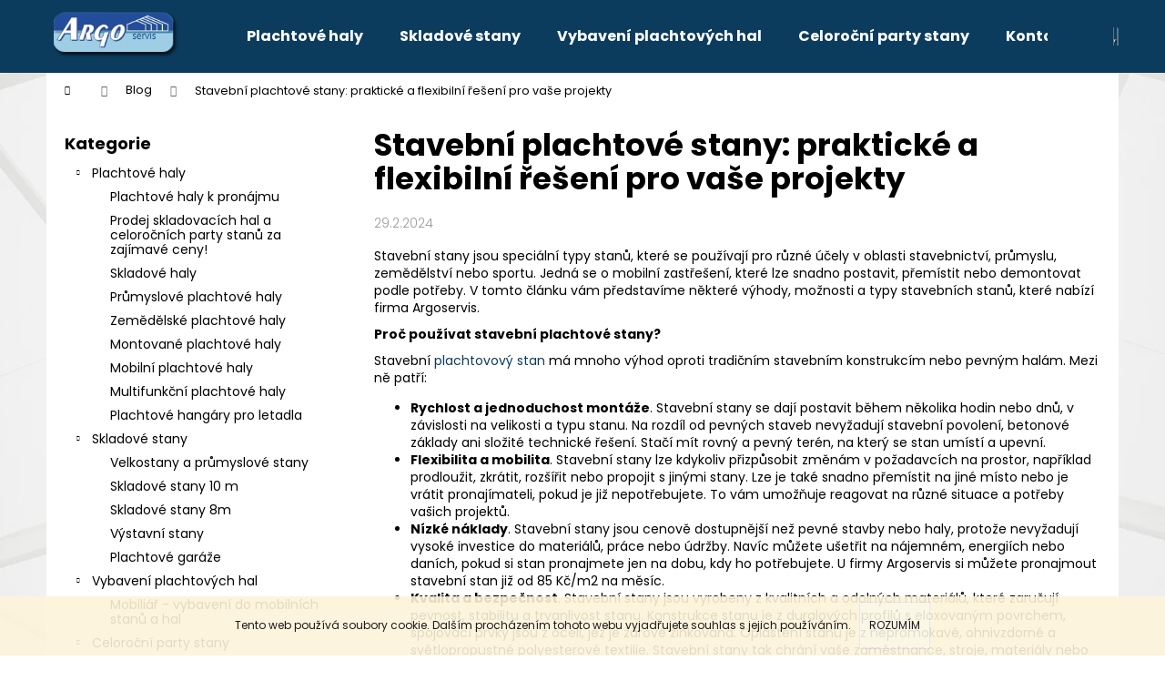

--- FILE ---
content_type: text/html; charset=utf-8
request_url: https://www.argoservis.cz/blog/stavebni-plachtove-stany--prakticke-a-flexibilni-reseni-pro-vase-projekty/
body_size: 16191
content:
<!doctype html><html lang="cs" dir="ltr" class="header-background-dark external-fonts-loaded"><head><meta charset="utf-8" /><meta name="viewport" content="width=device-width,initial-scale=1" /><title>Stavební plachtové stany - rychlá a levná výstavba</title><link rel="preconnect" href="https://cdn.myshoptet.com" /><link rel="dns-prefetch" href="https://cdn.myshoptet.com" /><link rel="preload" href="https://cdn.myshoptet.com/prj/dist/master/cms/libs/jquery/jquery-1.11.3.min.js" as="script" /><link href="https://cdn.myshoptet.com/prj/dist/master/cms/templates/frontend_templates/shared/css/font-face/poppins.css" rel="stylesheet"><link href="https://cdn.myshoptet.com/prj/dist/master/shop/dist/font-shoptet-12.css.d637f40c301981789c16.css" rel="stylesheet"><script>
dataLayer = [];
dataLayer.push({'shoptet' : {
    "pageId": 749,
    "pageType": "article",
    "currency": "CZK",
    "currencyInfo": {
        "decimalSeparator": ",",
        "exchangeRate": 1,
        "priceDecimalPlaces": 2,
        "symbol": "K\u010d",
        "symbolLeft": 0,
        "thousandSeparator": " "
    },
    "language": "cs",
    "projectId": 157889,
    "cartInfo": {
        "id": null,
        "freeShipping": false,
        "freeShippingFrom": null,
        "leftToFreeGift": {
            "formattedPrice": "0 K\u010d",
            "priceLeft": 0
        },
        "freeGift": false,
        "leftToFreeShipping": {
            "priceLeft": null,
            "dependOnRegion": null,
            "formattedPrice": null
        },
        "discountCoupon": [],
        "getNoBillingShippingPrice": {
            "withoutVat": 0,
            "vat": 0,
            "withVat": 0
        },
        "cartItems": [],
        "taxMode": "ORDINARY"
    },
    "cart": [],
    "customer": {
        "priceRatio": 1,
        "priceListId": 1,
        "groupId": null,
        "registered": false,
        "mainAccount": false
    }
}});
</script>

<!-- Google Tag Manager -->
<script>(function(w,d,s,l,i){w[l]=w[l]||[];w[l].push({'gtm.start':
new Date().getTime(),event:'gtm.js'});var f=d.getElementsByTagName(s)[0],
j=d.createElement(s),dl=l!='dataLayer'?'&l='+l:'';j.async=true;j.src=
'https://www.googletagmanager.com/gtm.js?id='+i+dl;f.parentNode.insertBefore(j,f);
})(window,document,'script','dataLayer','GTM-MW259FC');</script>
<!-- End Google Tag Manager -->

<meta property="og:type" content="article"><meta property="og:site_name" content="argoservis.cz"><meta property="og:url" content="https://www.argoservis.cz/blog/stavebni-plachtove-stany--prakticke-a-flexibilni-reseni-pro-vase-projekty/"><meta property="og:title" content="Stavební plachtové stany - rychlá a levná výstavba"><meta name="author" content="Argoservis.cz"><meta name="web_author" content="Shoptet.sk"><meta name="dcterms.rightsHolder" content="www.argoservis.cz"><meta name="robots" content="index,follow"><meta property="og:image" content="https://www.argoservis.cz/user/articles/images/stavenbi-plachtove-stany.jpg"><meta property="og:description" content="Argoservis je specialistou na stavební plachtové stany a haly, které vám zajistí ochranu a komfort pro vaše stavební projekty."><meta name="description" content="Argoservis je specialistou na stavební plachtové stany a haly, které vám zajistí ochranu a komfort pro vaše stavební projekty."><meta property="article:published_time" content="29.2.2024"><meta property="article:section" content="Stavební plachtové stany: praktické a flexibilní řešení pro vaše projekty"><style>:root {--color-primary: #0B3C5D;--color-primary-h: 204;--color-primary-s: 79%;--color-primary-l: 20%;--color-primary-hover: #0F507B;--color-primary-hover-h: 204;--color-primary-hover-s: 78%;--color-primary-hover-l: 27%;--color-secondary: #328CC1;--color-secondary-h: 202;--color-secondary-s: 59%;--color-secondary-l: 48%;--color-secondary-hover: #2C7AA9;--color-secondary-hover-h: 203;--color-secondary-hover-s: 59%;--color-secondary-hover-l: 42%;--color-tertiary: #F9EFC8;--color-tertiary-h: 48;--color-tertiary-s: 80%;--color-tertiary-l: 88%;--color-tertiary-hover: #F9EFC8;--color-tertiary-hover-h: 48;--color-tertiary-hover-s: 80%;--color-tertiary-hover-l: 88%;--color-header-background: #0B3C5D;--template-font: "Poppins";--template-headings-font: "Poppins";--header-background-url: url("[data-uri]");--cookies-notice-background: #1A1937;--cookies-notice-color: #F8FAFB;--cookies-notice-button-hover: #f5f5f5;--cookies-notice-link-hover: #27263f;--templates-update-management-preview-mode-content: "Náhled aktualizací šablony je aktivní pro váš prohlížeč."}</style>
    
    <link href="https://cdn.myshoptet.com/prj/dist/master/shop/dist/main-12.less.a712b24f4ee06168baf8.css" rel="stylesheet" />
        
    <script>var shoptet = shoptet || {};</script>
    <script src="https://cdn.myshoptet.com/prj/dist/master/shop/dist/main-3g-header.js.05f199e7fd2450312de2.js"></script>
<!-- User include --><!-- project html code header -->
<style>
.type-category .sidebar .box {margin-top: 30px;}
.navigation-in menu navigation {width: 800px;}
</style>
<meta name="google-site-verification" content="WJBxb9XhLZmhfsyCirdwjgB70Lw3BHIHcM8353f9jv8" />
<!-- /User include --><link rel="shortcut icon" href="/favicon.ico" type="image/x-icon" /><link rel="canonical" href="https://www.argoservis.cz/blog/stavebni-plachtove-stany--prakticke-a-flexibilni-reseni-pro-vase-projekty/" /><style>/* custom background */@media (min-width: 992px) {body {background-position: top center;background-repeat: no-repeat;background-attachment: fixed;background-image: url('https://cdn.myshoptet.com/usr/www.argoservis.cz/user/frontend_backgrounds/agroservis-pozadie-06.jpg');}}</style>    <!-- Global site tag (gtag.js) - Google Analytics -->
    <script async src="https://www.googletagmanager.com/gtag/js?id=UA-106557833-1"></script>
    <script>
        
        window.dataLayer = window.dataLayer || [];
        function gtag(){dataLayer.push(arguments);}
        

        
        gtag('js', new Date());

                gtag('config', 'UA-106557833-1', { 'groups': "UA" });
        
        
        
        
        
        
        
        
        
        
        
        
        
        
        
        
        
        
        
        
        document.addEventListener('DOMContentLoaded', function() {
            if (typeof shoptet.tracking !== 'undefined') {
                for (var id in shoptet.tracking.bannersList) {
                    gtag('event', 'view_promotion', {
                        "send_to": "UA",
                        "promotions": [
                            {
                                "id": shoptet.tracking.bannersList[id].id,
                                "name": shoptet.tracking.bannersList[id].name,
                                "position": shoptet.tracking.bannersList[id].position
                            }
                        ]
                    });
                }
            }

            shoptet.consent.onAccept(function(agreements) {
                if (agreements.length !== 0) {
                    console.debug('gtag consent accept');
                    var gtagConsentPayload =  {
                        'ad_storage': agreements.includes(shoptet.config.cookiesConsentOptPersonalisation)
                            ? 'granted' : 'denied',
                        'analytics_storage': agreements.includes(shoptet.config.cookiesConsentOptAnalytics)
                            ? 'granted' : 'denied',
                                                                                                'ad_user_data': agreements.includes(shoptet.config.cookiesConsentOptPersonalisation)
                            ? 'granted' : 'denied',
                        'ad_personalization': agreements.includes(shoptet.config.cookiesConsentOptPersonalisation)
                            ? 'granted' : 'denied',
                        };
                    console.debug('update consent data', gtagConsentPayload);
                    gtag('consent', 'update', gtagConsentPayload);
                    dataLayer.push(
                        { 'event': 'update_consent' }
                    );
                }
            });
        });
    </script>
</head><body class="desktop id-749 in-blog template-12 type-post multiple-columns-body columns-3 ums_forms_redesign--off ums_a11y_category_page--on ums_discussion_rating_forms--off ums_flags_display_unification--on ums_a11y_login--on mobile-header-version-0"><noscript>
    <style>
        #header {
            padding-top: 0;
            position: relative !important;
            top: 0;
        }
        .header-navigation {
            position: relative !important;
        }
        .overall-wrapper {
            margin: 0 !important;
        }
        body:not(.ready) {
            visibility: visible !important;
        }
    </style>
    <div class="no-javascript">
        <div class="no-javascript__title">Musíte změnit nastavení vašeho prohlížeče</div>
        <div class="no-javascript__text">Podívejte se na: <a href="https://www.google.com/support/bin/answer.py?answer=23852">Jak povolit JavaScript ve vašem prohlížeči</a>.</div>
        <div class="no-javascript__text">Pokud používáte software na blokování reklam, může být nutné povolit JavaScript z této stránky.</div>
        <div class="no-javascript__text">Děkujeme.</div>
    </div>
</noscript>

        <div id="fb-root"></div>
        <script>
            window.fbAsyncInit = function() {
                FB.init({
                    autoLogAppEvents : true,
                    xfbml            : true,
                    version          : 'v24.0'
                });
            };
        </script>
        <script async defer crossorigin="anonymous" src="https://connect.facebook.net/cs_CZ/sdk.js#xfbml=1&version=v24.0"></script>
<!-- Google Tag Manager (noscript) -->
<noscript><iframe src="https://www.googletagmanager.com/ns.html?id=GTM-MW259FC"
height="0" width="0" style="display:none;visibility:hidden"></iframe></noscript>
<!-- End Google Tag Manager (noscript) -->

    <div class="cookie-ag-wrap">
        <div class="site-msg cookies" data-testid="cookiePopup" data-nosnippet>
            <form action="">
                Tento web používá soubory cookie. Dalším procházením tohoto webu vyjadřujete souhlas s jejich používáním.
                <button type="submit" class="btn btn-xs btn-default CookiesOK" data-cookie-notice-ttl="7" data-testid="buttonCookieSubmit">Rozumím</button>
            </form>
        </div>
            </div>
<a href="#content" class="skip-link sr-only">Přejít na obsah</a><div class="overall-wrapper">
    <div class="user-action">
                        <dialog id="login" class="dialog dialog--modal dialog--fullscreen js-dialog--modal" aria-labelledby="loginHeading">
        <div class="dialog__close dialog__close--arrow">
                        <button type="button" class="btn toggle-window-arr" data-dialog-close data-testid="backToShop">Zpět <span>do obchodu</span></button>
            </div>
        <div class="dialog__wrapper">
            <div class="dialog__content dialog__content--form">
                <div class="dialog__header">
                    <h2 id="loginHeading" class="dialog__heading dialog__heading--login">Přihlášení k vašemu účtu</h2>
                </div>
                <div id="customerLogin" class="dialog__body">
                    <form action="/action/Customer/Login/" method="post" id="formLoginIncluded" class="csrf-enabled formLogin" data-testid="formLogin"><input type="hidden" name="referer" value="" /><div class="form-group"><div class="input-wrapper email js-validated-element-wrapper no-label"><input type="email" name="email" class="form-control" autofocus placeholder="E-mailová adresa (např. jan@novak.cz)" data-testid="inputEmail" autocomplete="email" required /></div></div><div class="form-group"><div class="input-wrapper password js-validated-element-wrapper no-label"><input type="password" name="password" class="form-control" placeholder="Heslo" data-testid="inputPassword" autocomplete="current-password" required /><span class="no-display">Nemůžete vyplnit toto pole</span><input type="text" name="surname" value="" class="no-display" /></div></div><div class="form-group"><div class="login-wrapper"><button type="submit" class="btn btn-secondary btn-text btn-login" data-testid="buttonSubmit">Přihlásit se</button><div class="password-helper"><a href="/registrace/" data-testid="signup" rel="nofollow">Nová registrace</a><a href="/klient/zapomenute-heslo/" rel="nofollow">Zapomenuté heslo</a></div></div></div></form>
                </div>
            </div>
        </div>
    </dialog>
            </div>
<header id="header"><div class="container navigation-wrapper"><div class="site-name"><a href="/" data-testid="linkWebsiteLogo"><img src="https://cdn.myshoptet.com/usr/www.argoservis.cz/user/logos/logo-argoservis-2.png" alt="Argoservis.cz" fetchpriority="low" /></a></div><nav id="navigation" aria-label="Hlavní menu" data-collapsible="true"><div class="navigation-in menu"><ul class="menu-level-1" role="menubar" data-testid="headerMenuItems"><li class="menu-item-752" role="none"><a href="/plachtove-haly/" data-testid="headerMenuItem" role="menuitem" aria-expanded="false"><b>Plachtové haly</b></a></li>
<li class="menu-item-755" role="none"><a href="/skladove-stany/" data-testid="headerMenuItem" role="menuitem" aria-expanded="false"><b>Skladové stany</b></a></li>
<li class="menu-item-758" role="none"><a href="/vybaveni-montovanych-hal-vybaveni-stanu/" data-testid="headerMenuItem" role="menuitem" aria-expanded="false"><b>Vybavení plachtových hal</b></a></li>
<li class="menu-item-761" role="none"><a href="/celorocni-party-stany/" data-testid="headerMenuItem" role="menuitem" aria-expanded="false"><b>Celoroční party stany</b></a></li>
<li class="menu-item-29" role="none"><a href="/kontakt/" data-testid="headerMenuItem" role="menuitem" aria-expanded="false"><b>Kontakt</b></a></li>
<li class="menu-item-749" role="none"><a href="/blog/" class="active" data-testid="headerMenuItem" role="menuitem" aria-expanded="false"><b>Blog</b></a></li>
<li class="menu-item--6" role="none"><a href="/napiste-nam/" data-testid="headerMenuItem" role="menuitem" aria-expanded="false"><b>Napište nám</b></a></li>
<li class="menu-item-687" role="none"><a href="/reference/" data-testid="headerMenuItem" role="menuitem" aria-expanded="false"><b>Reference</b></a></li>
<li class="menu-item-684" role="none"><a href="/profil-firmy/" data-testid="headerMenuItem" role="menuitem" aria-expanded="false"><b>O nás - Argoservis, pronájem plachtových hal a stanů</b></a></li>
<li class="appended-category menu-item-705" role="none"><a href="/nase-sluzby/"><b>Všechny plachtové haly a skladové stany</b></a></li></ul></div><span class="navigation-close"></span></nav><div class="menu-helper" data-testid="hamburgerMenu"><span>Více</span></div>

    <div class="navigation-buttons">
                <a href="#" class="toggle-window" data-target="search" data-testid="linkSearchIcon"><span class="sr-only">Hledat</span></a>
                    
        <button class="top-nav-button top-nav-button-login" type="button" data-dialog-id="login" aria-haspopup="dialog" aria-controls="login" data-testid="signin">
            <span class="sr-only">Přihlášení</span>
        </button>
                    <a href="/kosik/" class="toggle-window cart-count" data-target="cart" data-testid="headerCart" rel="nofollow" aria-haspopup="dialog" aria-expanded="false" aria-controls="cart-widget"><span class="sr-only">Nákupní košík</span></a>
        <a href="#" class="toggle-window" data-target="navigation" data-testid="hamburgerMenu"><span class="sr-only">Menu</span></a>
    </div>

</div></header><!-- / header -->


<div id="content-wrapper" class="container content-wrapper">
    
                                <div class="breadcrumbs navigation-home-icon-wrapper" itemscope itemtype="https://schema.org/BreadcrumbList">
                                                                            <span id="navigation-first" data-basetitle="Argoservis.cz" itemprop="itemListElement" itemscope itemtype="https://schema.org/ListItem">
                <a href="/" itemprop="item" class="navigation-home-icon"><span class="sr-only" itemprop="name">Domů</span></a>
                <span class="navigation-bullet">/</span>
                <meta itemprop="position" content="1" />
            </span>
                                <span id="navigation-1" itemprop="itemListElement" itemscope itemtype="https://schema.org/ListItem">
                <a href="/blog/" itemprop="item" data-testid="breadcrumbsSecondLevel"><span itemprop="name">Blog</span></a>
                <span class="navigation-bullet">/</span>
                <meta itemprop="position" content="2" />
            </span>
                                            <span id="navigation-2" itemprop="itemListElement" itemscope itemtype="https://schema.org/ListItem" data-testid="breadcrumbsLastLevel">
                <meta itemprop="item" content="https://www.argoservis.cz/blog/stavebni-plachtove-stany--prakticke-a-flexibilni-reseni-pro-vase-projekty/" />
                <meta itemprop="position" content="3" />
                <span itemprop="name" data-title="Stavební plachtové stany: praktické a flexibilní řešení pro vaše projekty">Stavební plachtové stany: praktické a flexibilní řešení pro vaše projekty</span>
            </span>
            </div>
            
    <div class="content-wrapper-in">
                                                <aside class="sidebar sidebar-left"  data-testid="sidebarMenu">
                                                                                                <div class="sidebar-inner">
                                                                                                        <div class="box box-bg-variant box-categories">    <div class="skip-link__wrapper">
        <span id="categories-start" class="skip-link__target js-skip-link__target sr-only" tabindex="-1">&nbsp;</span>
        <a href="#categories-end" class="skip-link skip-link--start sr-only js-skip-link--start">Přeskočit kategorie</a>
    </div>

<h4>Kategorie</h4>


<div id="categories"><div class="categories cat-01 expandable expanded" id="cat-752"><div class="topic"><a href="/plachtove-haly/">Plachtové haly<span class="cat-trigger">&nbsp;</span></a></div>

                    <ul class=" expanded">
                                        <li >
                <a href="/pronajem-mobilnich-skladovacich-hal/">
                    Plachtové haly k pronájmu
                                    </a>
                                                                </li>
                                <li >
                <a href="/prodej-skladovacich-hal-a-party-stanu/">
                    Prodej skladovacích hal a celoročních party stanů za zajímavé ceny!
                                    </a>
                                                                </li>
                                <li >
                <a href="/skladove-haly/">
                    Skladové haly
                                    </a>
                                                                </li>
                                <li >
                <a href="/prumyslove-plachtove-haly/">
                    Průmyslové plachtové haly
                                    </a>
                                                                </li>
                                <li >
                <a href="/zemedelske-plachtove-haly/">
                    Zemědělské plachtové haly
                                    </a>
                                                                </li>
                                <li >
                <a href="/montovane-plachtove-haly/">
                    Montované plachtové haly
                                    </a>
                                                                </li>
                                <li >
                <a href="/mobilni-plachtove-haly/">
                    Mobilní plachtové haly
                                    </a>
                                                                </li>
                                <li >
                <a href="/multifunkcni-plachtove-haly/">
                    Multifunkční plachtové haly
                                    </a>
                                                                </li>
                                <li >
                <a href="/plachtove-hangary-pro-letadla/">
                    Plachtové hangáry pro letadla
                                    </a>
                                                                </li>
                </ul>
    </div><div class="categories cat-02 expandable expanded" id="cat-755"><div class="topic"><a href="/skladove-stany/">Skladové stany<span class="cat-trigger">&nbsp;</span></a></div>

                    <ul class=" expanded">
                                        <li >
                <a href="/velkostany-a-prumyslove-stany/">
                    Velkostany a průmyslové stany
                                    </a>
                                                                </li>
                                <li >
                <a href="/skladove-stany-10-m/">
                    Skladové stany 10 m
                                    </a>
                                                                </li>
                                <li >
                <a href="/skladove-stany-8m/">
                    Skladové stany 8m
                                    </a>
                                                                </li>
                                <li >
                <a href="/vystavni-stany/">
                    Výstavní stany
                                    </a>
                                                                </li>
                                <li >
                <a href="/plachtove-garaze/">
                    Plachtové garáže
                                    </a>
                                                                </li>
                </ul>
    </div><div class="categories cat-01 expandable expanded" id="cat-758"><div class="topic"><a href="/vybaveni-montovanych-hal-vybaveni-stanu/">Vybavení plachtových hal<span class="cat-trigger">&nbsp;</span></a></div>

                    <ul class=" expanded">
                                        <li >
                <a href="/mobiliar-vybaveni-do-mobilnich-stanu-a-hal/">
                    Mobiliář - vybavení do mobilních stanů a hal
                                    </a>
                                                                </li>
                </ul>
    </div><div class="categories cat-02 expandable expanded" id="cat-761"><div class="topic"><a href="/celorocni-party-stany/">Celoroční party stany<span class="cat-trigger">&nbsp;</span></a></div>

                    <ul class=" expanded">
                                        <li >
                <a href="/pronajem-party-stanu-a-mobilnich-hal/">
                    Skladové stany a velkostany k pronájmu
                                    </a>
                                                                </li>
                </ul>
    </div><div class="categories cat-01 expanded" id="cat-705"><div class="topic"><a href="/nase-sluzby/">Všechny plachtové haly a skladové stany<span class="cat-trigger">&nbsp;</span></a></div></div>        </div>

    <div class="skip-link__wrapper">
        <a href="#categories-start" class="skip-link skip-link--end sr-only js-skip-link--end" tabindex="-1" hidden>Přeskočit kategorie</a>
        <span id="categories-end" class="skip-link__target js-skip-link__target sr-only" tabindex="-1">&nbsp;</span>
    </div>
</div>
                                                                                                                                                                                                        <div class="banner"><div class="banner-wrapper banner10"><a href="/napiste-nam/" data-ec-promo-id="20" class="extended-empty" ><img data-src="https://cdn.myshoptet.com/usr/www.argoservis.cz/user/banners/cta-poptavka.png?596dd541" src="data:image/svg+xml,%3Csvg%20width%3D%22600%22%20height%3D%22150%22%20xmlns%3D%22http%3A%2F%2Fwww.w3.org%2F2000%2Fsvg%22%3E%3C%2Fsvg%3E" fetchpriority="low" alt="Poptejte nás" width="600" height="150" /><span class="extended-banner-texts"></span></a></div></div>
                                                                                                        </div>
                                                            </aside>
                            <main id="content" class="content narrow">
                            <div class="content-inner">
    <div class="news-item-detail" itemscope itemtype="https://schema.org/NewsArticle">
        <meta itemscope itemprop="mainEntityOfPage"  itemType="https://schema.org/WebPage" itemid="https://www.argoservis.cz/blog/stavebni-plachtove-stany--prakticke-a-flexibilni-reseni-pro-vase-projekty/"/>
        <meta itemprop="description" content="Stavební stany jsou speciální typy stanů, které se používají pro různé účely v oblasti stavebnictví,..." />
        <meta itemprop="datePublished" content="2024-02-29T08:06:56+0100" />
        <meta itemprop="dateModified" content="2024-02-29T08:08:11+0100" />
                    <span itemprop="image" itemscope itemtype="https://schema.org/ImageObject">
                <meta itemprop="url" content="https://www.argoservis.cz/user/articles/images/stavenbi-plachtove-stany.jpg">
                <meta itemprop="width" content="300">
                <meta itemprop="height" content="200">
            </span>
                            <span itemprop="author" itemscope itemtype="https://schema.org/Person">
                <meta itemprop="name" content="Argoservis.cz - Alice Císařová" />
            </span>
                <span itemprop="publisher" itemscope itemtype="https://schema.org/Organization">
            <meta itemprop="name" content="Argoservis.cz" />
                            <span itemprop="logo" itemscope itemtype="https://schema.org/ImageObject">
                    <meta itemprop="url" content="https://cdn.myshoptet.com/usr/www.argoservis.cz/user/logos/logo-argoservis-2.png">
                    <meta itemprop="width" content="300">
                    <meta itemprop="height" content="200">
                </span>
                    </span>
    
        <h1 itemprop="headline" data-testid="textArticleTitle">Stavební plachtové stany: praktické a flexibilní řešení pro vaše projekty</h1>

                    <time datetime="29.2.2024">
                29.2.2024
            </time>
        
        <div class="text">
            <p><span style="font-weight: 400;">Stavební stany jsou speciální typy stanů, které se používají pro různé účely v oblasti stavebnictví, průmyslu, zemědělství nebo sportu. Jedná se o mobilní zastřešení, které lze snadno postavit, přemístit nebo demontovat podle potřeby. V tomto článku vám představíme některé výhody, možnosti a typy stavebních stanů, které nabízí firma Argoservis.</span></p>
<p><b>Proč používat stavební plachtové stany?</b></p>
<p><span style="font-weight: 400;">Stavební </span><a href="/party-stan-sirky-10m-prhttps://www.argoservis.cz/prumyslove-plachtove-haly/onajem/"><span style="font-weight: 400;">plachtovový stan</span></a><span style="font-weight: 400;"> má mnoho výhod oproti tradičním stavebním konstrukcím nebo pevným halám. Mezi ně patří:</span></p>
<ul>
<li style="font-weight: 400;" aria-level="1"><b>Rychlost a jednoduchost montáže</b><span style="font-weight: 400;">. Stavební stany se dají postavit během několika hodin nebo dnů, v závislosti na velikosti a typu stanu. Na rozdíl od pevných staveb nevyžadují stavební povolení, betonové základy ani složité technické řešení. Stačí mít rovný a pevný terén, na který se stan umístí a upevní.</span></li>
<li style="font-weight: 400;" aria-level="1"><b>Flexibilita a mobilita</b><span style="font-weight: 400;">. Stavební stany lze kdykoliv přizpůsobit změnám v požadavcích na prostor, například prodloužit, zkrátit, rozšířit nebo propojit s jinými stany. Lze je také snadno přemístit na jiné místo nebo je vrátit pronajímateli, pokud je již nepotřebujete. To vám umožňuje reagovat na různé situace a potřeby vašich projektů.</span></li>
<li style="font-weight: 400;" aria-level="1"><b>Nízké náklady</b><span style="font-weight: 400;">. Stavební stany jsou cenově dostupnější než pevné stavby nebo haly, protože nevyžadují vysoké investice do materiálů, práce nebo údržby. Navíc můžete ušetřit na nájemném, energiích nebo daních, pokud si stan pronajmete jen na dobu, kdy ho potřebujete. U firmy Argoservis si můžete pronajmout stavební stan již od 85 Kč/m2 na měsíc.</span></li>
<li style="font-weight: 400;" aria-level="1"><b>Kvalita a bezpečnost</b><span style="font-weight: 400;">. Stavební stany jsou vyrobeny z kvalitních a odolných materiálů, které zaručují pevnost, stabilitu a trvanlivost stanu. Konstrukce stanu je z duralových profilů s eloxovaným povrchem, spojovací prvky jsou z oceli, jež je žárově zinkovaná. Opláštění stanu je z nepromokavé, ohnivzdorné a světlopropustné polyesterové textilie. Stavební stany tak chrání vaše zaměstnance, stroje, materiály nebo sportovce před nepříznivými povětrnostními podmínkami, jako je déšť, vítr, sníh nebo slunce.</span></li>
</ul>
<p><b>Jaké možnosti nabízí stavební stany?</b></p>
<p><span style="font-weight: 400;">Stavební stany se dají použít pro různé účely a činnosti, jako jsou:</span></p>
<ul>
<li style="font-weight: 400;" aria-level="1"><b>Skladování materiálů, produktů nebo zemědělských plodin</b><span style="font-weight: 400;">. Stavební stany vám poskytnou dostatek prostoru pro uskladnění vašich zásob, které budou chráněny před vlhkostí, prachem, škůdci nebo krádeží. Můžete si vybrat z různých velikostí a tvarů stanů, podle toho, kolik místa potřebujete a jaké jsou vaše požadavky na přístup, větrání nebo osvětlení.</span></li>
<li style="font-weight: 400;" aria-level="1"><b>Pracovní prostory pro stavební, průmyslové nebo zemědělské projekty</b><span style="font-weight: 400;">. Stavební stany vám umožní provádět různé práce pod širým nebem, jako jsou práce na stavbě silnic, revize kanalizace, kladení potrubí, montáž optických vláken, zemní nebo výkopové práce, opravy strojů nebo vozidel, údržba zařízení nebo zpracování plodin. Stavební stany vám zajistí pohodlné a bezpečné pracovní podmínky, bez ohledu na počasí.</span></li>
<li style="font-weight: 400;" aria-level="1"><b>Sportovní, kulturní nebo společenské akce</b><span style="font-weight: 400;">. Stavební stany se hodí i pro pořádání různých akcí, jako jsou sportovní turnaje, koncerty, výstavy, veletrhy, svatby, oslavy nebo firemní akce. Stavební stany vám nabídnou prostor pro vaše hosty, návštěvníky nebo účastníky, který můžete vyzdobit, vybavit nebo osvětlit podle vašich představ. Stavební stany vám také umožní vytvořit jedinečnou atmosféru a dojem pro vaši akci.</span></li>
</ul>
<p><b>Jaké typy stavebních stanů existují?</b></p>
<p><span style="font-weight: 400;">Firma Argoservis nabízí široký sortiment stavebních stanů, které se liší podle velikosti, tvaru, designu nebo vybavení. Mezi nejpopulárnější typy stavebních stanů patří:</span></p>
<ul>
<li style="font-weight: 400;" aria-level="1"><b>Velkostany a průmyslové stany</b><span style="font-weight: 400;">. Tyto stany mají šířku od 8 do 25 metrů a délku od 5 do 50 metrů. Lze je propojit do nekonečných délek nebo šířek. Tyto stany jsou ideální pro skladování nebo pracovní prostory, protože nabízejí velkou plochu, vysokou nosnost a odolnost. Tyto stany můžete vybavit podlahou, osvětlením, vytápěním, klimatizací nebo dalším příslušenstvím.</span></li>
<li style="font-weight: 400;" aria-level="1"><b>Party stany</b><span style="font-weight: 400;">. Tyto stany mají šířku od 3 do 10 metrů a délku od 3 do 50 metrů. Lze je také propojit do nekonečných délek nebo šířek. Tyto stany jsou vhodné pro sportovní, kulturní nebo společenské akce, protože nabízejí pěkný vzhled, pohodlí a variabilitu. Tyto stany můžete vyzdobit, vybavit nebo osvětlit podle vašeho vkusu a stylu.</span></li>
<li style="font-weight: 400;" aria-level="1"><b>Stan pagoda</b><span style="font-weight: 400;">. Tento stan má čtvercový tvar o rozměrech 4x4 metrů. Lze ho použít samostatně nebo propojit s jinými stany. Tento stan je ideální pro menší akce, jako jsou občerstvení, recepce, prezentace nebo vstupní hala. Tento stan má elegantní vzhled, díky vysoké střeše a špičatému vrcholu. Tento stan můžete vybavit podlahou, osvětlením, závěsy nebo dalším příslušenstvím.</span></li>
</ul>
<p><span style="font-weight: 400;">Pokud vás zaujaly stavební stany a chcete si je vyzkoušet, neváhejte kontaktovat firmu Argoservis. Nabízíme vám pronájem nebo prodej stavebních stanů za výhodné ceny a podmínky. Zajistíme vám také dopravu, montáž, demontáž a servis stanů. Máme dlouholeté zkušenosti a spokojené zákazníky v celé České republice. Neváhejte nás kontaktovat. Těšíme se na spolupráci s vámi.</span></p>
<p><span style="font-weight: 400;">Pokud se vám líbil tento článek, sdílejte ho s vašimi přáteli, kolegy nebo rodinou. Budeme rádi, když nám zanecháte komentář, hodnocení nebo návrh na další téma. Děkujeme za vaši pozornost a přečtení.</span></p>
        </div>

        
                    <div class="next-prev text-center">
                                    <a href="/blog/montovane-plachtove-haly--rychle-a-ekonomicke-reseni-pro-zastreseni/" class="btn inline-block" data-testid="buttonPreviousArticle">Předchozí článek</a>
                
                                    <a href="/blog/plachtove-haly-v-zemedelstvi/" class="btn inline-block" data-testid="buttonNextArticle">Další článek</a>
                            </div>
        
        
            
    </div>
</div>
                    </main>
    </div>
    
            
    
                    <div id="cart-widget" class="content-window cart-window" role="dialog" aria-hidden="true">
                <div class="content-window-in cart-window-in">
                                <button type="button" class="btn toggle-window-arr toggle-window" data-target="cart" data-testid="backToShop" aria-controls="cart-widget">Zpět <span>do obchodu</span></button>
                        <div class="container place-cart-here">
                        <div class="loader-overlay">
                            <div class="loader"></div>
                        </div>
                    </div>
                </div>
            </div>
            <div class="content-window search-window" itemscope itemtype="https://schema.org/WebSite">
                <meta itemprop="headline" content="Blog"/><meta itemprop="url" content="https://www.argoservis.cz"/><meta itemprop="text" content="Argoservis je specialistou na stavební plachtové stany a haly, které vám zajistí ochranu a komfort pro vaše stavební projekty."/>                <div class="content-window-in search-window-in">
                                <button type="button" class="btn toggle-window-arr toggle-window" data-target="search" data-testid="backToShop" aria-controls="cart-widget">Zpět <span>do obchodu</span></button>
                        <div class="container">
                        <div class="search static"><h2>Co potřebujete najít?</h2><form action="/action/ProductSearch/prepareString/" method="post"
    id="formSearchForm" class="search-form compact-form js-search-main"
    itemprop="potentialAction" itemscope itemtype="https://schema.org/SearchAction" data-testid="searchForm">
    <fieldset>
        <meta itemprop="target"
            content="https://www.argoservis.cz/vyhledavani/?string={string}"/>
        <input type="hidden" name="language" value="cs"/>
        
            
<input
    type="search"
    name="string"
        class="query-input form-control search-input js-search-input lg"
    placeholder="Napište, co hledáte"
    autocomplete="off"
    required
    itemprop="query-input"
    aria-label="Vyhledávání"
    data-testid="searchInput"
>
            <button type="submit" class="btn btn-default btn-arrow-right btn-lg" data-testid="searchBtn"><span class="sr-only">Hledat</span></button>
        
    </fieldset>
</form>
</div>
                    </div>
                </div>
            </div>
            
</div>
        
        
                            <footer id="footer">
                    <h2 class="sr-only">Zápatí</h2>
                    
    
                                                                <div class="container footer-rows">
                            
                


<div class="row custom-footer elements-4">
                    
        <div class="custom-footer__articles col-sm-6 col-lg-3">
                                                                                                                        <h4><span>Informace pro vás</span></h4>
    <ul>
                    <li><a href="/blog/">Blog</a></li>
                    <li><a href="/profil-firmy/">O nás - Argoservis, pronájem plachtových hal a stanů</a></li>
                    <li><a href="/reference/">Reference</a></li>
            </ul>

                                                        </div>
                    
        <div class="custom-footer__contact col-sm-6 col-lg-3">
                                                                                                            <h4><span>Kontakt</span></h4>


    <div class="contact-box no-image" data-testid="contactbox">
                            <strong data-testid="contactboxName">Argoservis.cz - Alice Císařová</strong>
        
        <ul>
                            <li>
                    <span class="mail" data-testid="contactboxEmail">
                                                    <a href="mailto:info&#64;argoservis.cz">info<!---->&#64;<!---->argoservis.cz</a>
                                            </span>
                </li>
            
                            <li>
                    <span class="tel">
                                                                                <a href="tel:+420602439468" aria-label="Zavolat na +420602439468" data-testid="contactboxPhone">
                                +420 602 439 468
                            </a>
                                            </span>
                </li>
            
            
            

                
                
                
                
                
                
                
            

        </ul>

    </div>


<script type="application/ld+json">
    {
        "@context" : "https://schema.org",
        "@type" : "Organization",
        "name" : "Argoservis.cz",
        "url" : "https://www.argoservis.cz",
                "employee" : "Argoservis.cz - Alice Císařová",
                    "email" : "info@argoservis.cz",
                            "telephone" : "+420 602 439 468",
                                
                                                    "sameAs" : ["\", \"\", \""]
            }
</script>

                                                        </div>
                    
        <div class="custom-footer__section3 col-sm-6 col-lg-3">
                                                                                                                                    
        <h4><span>Blog</span></h4>
                    <div class="news-item-widget">
                                <h5 >
                <a href="/blog/ekologicke-vyhody-mobilnich-hal/">Ekologické výhody mobilních hal: méně betonu, více možností</a></h5>
                                    <time datetime="2025-08-14">
                        14.8.2025
                    </time>
                                            </div>
                    <div class="news-item-widget">
                                <h5 >
                <a href="/blog/kdy-plachtovou-halu-pronajmout-kdy-koupit/">Kdy se vyplatí plachtovou halu pronajmout a kdy koupit?</a></h5>
                                    <time datetime="2025-08-14">
                        14.8.2025
                    </time>
                                            </div>
                    <div class="news-item-widget">
                                <h5 >
                <a href="/blog/jak-vyuzit-plachtovou-halu/">10 způsobů, jak využít plachtovou halu ve vašem podnikání</a></h5>
                                    <time datetime="2025-08-14">
                        14.8.2025
                    </time>
                                            </div>
                    

                                                        </div>
                    
        <div class="custom-footer__productRating col-sm-6 col-lg-3">
                                                                                                                <h4>
        <span>
                            Kvalitní plachtové haly
                    </span>
    </h4>

    <div class="rate-wrapper">
            
    <div class="votes-wrap simple-vote">

            <div class="vote-wrap" data-testid="gridRating">
                            <a href="/skladovaci-hala-haltec/">
                                    <div class="vote-header">
                <span class="vote-pic">
                                                                        <img src="data:image/svg+xml,%3Csvg%20width%3D%2260%22%20height%3D%2260%22%20xmlns%3D%22http%3A%2F%2Fwww.w3.org%2F2000%2Fsvg%22%3E%3C%2Fsvg%3E" alt="Skladovací hala Haltec" width="60" height="60"  data-src="https://cdn.myshoptet.com/usr/www.argoservis.cz/user/shop/related/82_skladovaci-hala-haltec.jpg?6062f014" fetchpriority="low" />
                                                            </span>
                <span class="vote-summary">
                                                                <span class="vote-product-name vote-product-name--nowrap">
                              Skladovací hala Haltec                        </span>
                                        <span class="vote-rating">
                        <span class="stars" data-testid="gridStars">
                                                                                                <span class="star star-on"></span>
                                                                                                                                <span class="star star-on"></span>
                                                                                                                                <span class="star star-on"></span>
                                                                                                                                <span class="star star-on"></span>
                                                                                                                                <span class="star star-on"></span>
                                                                                    </span>
                        <span class="vote-delimeter">|</span>
                                                                                <span class="vote-name vote-name--nowrap" data-testid="textRatingAuthor">
                            <span></span>
                        </span>
                    
                                                </span>
                </span>
            </div>

            <div class="vote-content" data-testid="textRating">
                                                                                                    
                            </div>
            </a>
                    </div>
    </div>

    </div>

                                                        </div>
    </div>
                        </div>
                                        
            
                    
                        <div class="container footer-bottom">
                            <span id="signature" style="display: inline-block !important; visibility: visible !important;"><a href="https://www.shoptet.cz/?utm_source=footer&utm_medium=link&utm_campaign=create_by_shoptet" class="image" target="_blank"><img src="data:image/svg+xml,%3Csvg%20width%3D%2217%22%20height%3D%2217%22%20xmlns%3D%22http%3A%2F%2Fwww.w3.org%2F2000%2Fsvg%22%3E%3C%2Fsvg%3E" data-src="https://cdn.myshoptet.com/prj/dist/master/cms/img/common/logo/shoptetLogo.svg" width="17" height="17" alt="Shoptet" class="vam" fetchpriority="low" /></a><a href="https://www.shoptet.cz/?utm_source=footer&utm_medium=link&utm_campaign=create_by_shoptet" class="title" target="_blank">Vytvořil Shoptet</a></span>
                            <span class="copyright" data-testid="textCopyright">
                                Copyright 2026 <strong>Argoservis.cz</strong>. Všechna práva vyhrazena.                                                            </span>
                        </div>
                    
                    
                                            
                </footer>
                <!-- / footer -->
                    
        </div>
        <!-- / overall-wrapper -->

                    <script src="https://cdn.myshoptet.com/prj/dist/master/cms/libs/jquery/jquery-1.11.3.min.js"></script>
                <script>var shoptet = shoptet || {};shoptet.abilities = {"about":{"generation":3,"id":"12"},"config":{"category":{"product":{"image_size":"detail"}},"navigation_breakpoint":991,"number_of_active_related_products":4,"product_slider":{"autoplay":false,"autoplay_speed":3000,"loop":true,"navigation":true,"pagination":true,"shadow_size":0}},"elements":{"recapitulation_in_checkout":true},"feature":{"directional_thumbnails":false,"extended_ajax_cart":true,"extended_search_whisperer":false,"fixed_header":false,"images_in_menu":false,"product_slider":false,"simple_ajax_cart":false,"smart_labels":false,"tabs_accordion":false,"tabs_responsive":true,"top_navigation_menu":false,"user_action_fullscreen":true}};shoptet.design = {"template":{"name":"Step","colorVariant":"12-four"},"layout":{"homepage":"catalog4","subPage":"catalog3","productDetail":"catalog3"},"colorScheme":{"conversionColor":"#328CC1","conversionColorHover":"#2C7AA9","color1":"#0B3C5D","color2":"#0F507B","color3":"#F9EFC8","color4":"#F9EFC8"},"fonts":{"heading":"Poppins","text":"Poppins"},"header":{"backgroundImage":"https:\/\/www.argoservis.czdata:image\/gif;base64,R0lGODlhAQABAIAAAAAAAP\/\/\/yH5BAEAAAAALAAAAAABAAEAAAIBRAA7","image":null,"logo":"https:\/\/www.argoservis.czuser\/logos\/logo-argoservis-2.png","color":"#0B3C5D"},"background":{"enabled":true,"color":{"enabled":false,"color":"#cfcfcf"},"image":{"url":"https:\/\/www.argoservis.czuser\/frontend_backgrounds\/agroservis-pozadie-06.jpg","attachment":"fixed","position":"center"}}};shoptet.config = {};shoptet.events = {};shoptet.runtime = {};shoptet.content = shoptet.content || {};shoptet.updates = {};shoptet.messages = [];shoptet.messages['lightboxImg'] = "Obrázek";shoptet.messages['lightboxOf'] = "z";shoptet.messages['more'] = "Více";shoptet.messages['cancel'] = "Zrušit";shoptet.messages['removedItem'] = "Položka byla odstraněna z košíku.";shoptet.messages['discountCouponWarning'] = "Zapomněli jste uplatnit slevový kupón. Pro pokračování jej uplatněte pomocí tlačítka vedle vstupního pole, nebo jej smažte.";shoptet.messages['charsNeeded'] = "Prosím, použijte minimálně 3 znaky!";shoptet.messages['invalidCompanyId'] = "Neplané IČ, povoleny jsou pouze číslice";shoptet.messages['needHelp'] = "Potřebujete pomoc?";shoptet.messages['showContacts'] = "Zobrazit kontakty";shoptet.messages['hideContacts'] = "Skrýt kontakty";shoptet.messages['ajaxError'] = "Došlo k chybě; obnovte prosím stránku a zkuste to znovu.";shoptet.messages['variantWarning'] = "Zvolte prosím variantu produktu.";shoptet.messages['chooseVariant'] = "Zvolte variantu";shoptet.messages['unavailableVariant'] = "Tato varianta není dostupná a není možné ji objednat.";shoptet.messages['withVat'] = "včetně DPH";shoptet.messages['withoutVat'] = "bez DPH";shoptet.messages['toCart'] = "Do košíku";shoptet.messages['emptyCart'] = "Prázdný košík";shoptet.messages['change'] = "Změnit";shoptet.messages['chosenBranch'] = "Zvolená pobočka";shoptet.messages['validatorRequired'] = "Povinné pole";shoptet.messages['validatorEmail'] = "Prosím vložte platnou e-mailovou adresu";shoptet.messages['validatorUrl'] = "Prosím vložte platnou URL adresu";shoptet.messages['validatorDate'] = "Prosím vložte platné datum";shoptet.messages['validatorNumber'] = "Vložte číslo";shoptet.messages['validatorDigits'] = "Prosím vložte pouze číslice";shoptet.messages['validatorCheckbox'] = "Zadejte prosím všechna povinná pole";shoptet.messages['validatorConsent'] = "Bez souhlasu nelze odeslat.";shoptet.messages['validatorPassword'] = "Hesla se neshodují";shoptet.messages['validatorInvalidPhoneNumber'] = "Vyplňte prosím platné telefonní číslo bez předvolby.";shoptet.messages['validatorInvalidPhoneNumberSuggestedRegion'] = "Neplatné číslo — navržený region: %1";shoptet.messages['validatorInvalidCompanyId'] = "Neplatné IČ, musí být ve tvaru jako %1";shoptet.messages['validatorFullName'] = "Nezapomněli jste příjmení?";shoptet.messages['validatorHouseNumber'] = "Prosím zadejte správné číslo domu";shoptet.messages['validatorZipCode'] = "Zadané PSČ neodpovídá zvolené zemi";shoptet.messages['validatorShortPhoneNumber'] = "Telefonní číslo musí mít min. 8 znaků";shoptet.messages['choose-personal-collection'] = "Prosím vyberte místo doručení u osobního odběru, není zvoleno.";shoptet.messages['choose-external-shipping'] = "Upřesněte prosím vybraný způsob dopravy";shoptet.messages['choose-ceska-posta'] = "Pobočka České Pošty není určena, zvolte prosím některou";shoptet.messages['choose-hupostPostaPont'] = "Pobočka Maďarské pošty není vybrána, zvolte prosím nějakou";shoptet.messages['choose-postSk'] = "Pobočka Slovenské pošty není zvolena, vyberte prosím některou";shoptet.messages['choose-ulozenka'] = "Pobočka Uloženky nebyla zvolena, prosím vyberte některou";shoptet.messages['choose-zasilkovna'] = "Pobočka Zásilkovny nebyla zvolena, prosím vyberte některou";shoptet.messages['choose-ppl-cz'] = "Pobočka PPL ParcelShop nebyla vybrána, vyberte prosím jednu";shoptet.messages['choose-glsCz'] = "Pobočka GLS ParcelShop nebyla zvolena, prosím vyberte některou";shoptet.messages['choose-dpd-cz'] = "Ani jedna z poboček služby DPD Parcel Shop nebyla zvolená, prosím vyberte si jednu z možností.";shoptet.messages['watchdogType'] = "Je zapotřebí vybrat jednu z možností u sledování produktu.";shoptet.messages['watchdog-consent-required'] = "Musíte zaškrtnout všechny povinné souhlasy";shoptet.messages['watchdogEmailEmpty'] = "Prosím vyplňte e-mail";shoptet.messages['privacyPolicy'] = 'Musíte souhlasit s ochranou osobních údajů';shoptet.messages['amountChanged'] = '(množství bylo změněno)';shoptet.messages['unavailableCombination'] = 'Není k dispozici v této kombinaci';shoptet.messages['specifyShippingMethod'] = 'Upřesněte dopravu';shoptet.messages['PIScountryOptionMoreBanks'] = 'Možnost platby z %1 bank';shoptet.messages['PIScountryOptionOneBank'] = 'Možnost platby z 1 banky';shoptet.messages['PIScurrencyInfoCZK'] = 'V měně CZK lze zaplatit pouze prostřednictvím českých bank.';shoptet.messages['PIScurrencyInfoHUF'] = 'V měně HUF lze zaplatit pouze prostřednictvím maďarských bank.';shoptet.messages['validatorVatIdWaiting'] = "Ověřujeme";shoptet.messages['validatorVatIdValid'] = "Ověřeno";shoptet.messages['validatorVatIdInvalid'] = "DIČ se nepodařilo ověřit, i přesto můžete objednávku dokončit";shoptet.messages['validatorVatIdInvalidOrderForbid'] = "Zadané DIČ nelze nyní ověřit, protože služba ověřování je dočasně nedostupná. Zkuste opakovat zadání později, nebo DIČ vymažte s vaši objednávku dokončete v režimu OSS. Případně kontaktujte prodejce.";shoptet.messages['validatorVatIdInvalidOssRegime'] = "Zadané DIČ nemůže být ověřeno, protože služba ověřování je dočasně nedostupná. Vaše objednávka bude dokončena v režimu OSS. Případně kontaktujte prodejce.";shoptet.messages['previous'] = "Předchozí";shoptet.messages['next'] = "Následující";shoptet.messages['close'] = "Zavřít";shoptet.messages['imageWithoutAlt'] = "Tento obrázek nemá popisek";shoptet.messages['newQuantity'] = "Nové množství:";shoptet.messages['currentQuantity'] = "Aktuální množství:";shoptet.messages['quantityRange'] = "Prosím vložte číslo v rozmezí %1 a %2";shoptet.messages['skipped'] = "Přeskočeno";shoptet.messages.validator = {};shoptet.messages.validator.nameRequired = "Zadejte jméno a příjmení.";shoptet.messages.validator.emailRequired = "Zadejte e-mailovou adresu (např. jan.novak@example.com).";shoptet.messages.validator.phoneRequired = "Zadejte telefonní číslo.";shoptet.messages.validator.messageRequired = "Napište komentář.";shoptet.messages.validator.descriptionRequired = shoptet.messages.validator.messageRequired;shoptet.messages.validator.captchaRequired = "Vyplňte bezpečnostní kontrolu.";shoptet.messages.validator.consentsRequired = "Potvrďte svůj souhlas.";shoptet.messages.validator.scoreRequired = "Zadejte počet hvězdiček.";shoptet.messages.validator.passwordRequired = "Zadejte heslo, které bude obsahovat min. 4 znaky.";shoptet.messages.validator.passwordAgainRequired = shoptet.messages.validator.passwordRequired;shoptet.messages.validator.currentPasswordRequired = shoptet.messages.validator.passwordRequired;shoptet.messages.validator.birthdateRequired = "Zadejte datum narození.";shoptet.messages.validator.billFullNameRequired = "Zadejte jméno a příjmení.";shoptet.messages.validator.deliveryFullNameRequired = shoptet.messages.validator.billFullNameRequired;shoptet.messages.validator.billStreetRequired = "Zadejte název ulice.";shoptet.messages.validator.deliveryStreetRequired = shoptet.messages.validator.billStreetRequired;shoptet.messages.validator.billHouseNumberRequired = "Zadejte číslo domu.";shoptet.messages.validator.deliveryHouseNumberRequired = shoptet.messages.validator.billHouseNumberRequired;shoptet.messages.validator.billZipRequired = "Zadejte PSČ.";shoptet.messages.validator.deliveryZipRequired = shoptet.messages.validator.billZipRequired;shoptet.messages.validator.billCityRequired = "Zadejte název města.";shoptet.messages.validator.deliveryCityRequired = shoptet.messages.validator.billCityRequired;shoptet.messages.validator.companyIdRequired = "Zadejte IČ.";shoptet.messages.validator.vatIdRequired = "Zadejte DIČ.";shoptet.messages.validator.billCompanyRequired = "Zadejte název společnosti.";shoptet.messages['loading'] = "Načítám…";shoptet.messages['stillLoading'] = "Stále načítám…";shoptet.messages['loadingFailed'] = "Načtení se nezdařilo. Zkuste to znovu.";shoptet.messages['productsSorted'] = "Produkty seřazeny.";shoptet.messages['formLoadingFailed'] = "Formulář se nepodařilo načíst. Zkuste to prosím znovu.";shoptet.messages.moreInfo = "Více informací";shoptet.config.orderingProcess = {active: false,step: false};shoptet.config.documentsRounding = '3';shoptet.config.documentPriceDecimalPlaces = '2';shoptet.config.thousandSeparator = ' ';shoptet.config.decSeparator = ',';shoptet.config.decPlaces = '2';shoptet.config.decPlacesSystemDefault = '2';shoptet.config.currencySymbol = 'Kč';shoptet.config.currencySymbolLeft = '0';shoptet.config.defaultVatIncluded = 0;shoptet.config.defaultProductMaxAmount = 9999;shoptet.config.inStockAvailabilityId = -1;shoptet.config.defaultProductMaxAmount = 9999;shoptet.config.inStockAvailabilityId = -1;shoptet.config.cartActionUrl = '/action/Cart';shoptet.config.advancedOrderUrl = '/action/Cart/GetExtendedOrder/';shoptet.config.cartContentUrl = '/action/Cart/GetCartContent/';shoptet.config.stockAmountUrl = '/action/ProductStockAmount/';shoptet.config.addToCartUrl = '/action/Cart/addCartItem/';shoptet.config.removeFromCartUrl = '/action/Cart/deleteCartItem/';shoptet.config.updateCartUrl = '/action/Cart/setCartItemAmount/';shoptet.config.addDiscountCouponUrl = '/action/Cart/addDiscountCoupon/';shoptet.config.setSelectedGiftUrl = '/action/Cart/setSelectedGift/';shoptet.config.rateProduct = '/action/ProductDetail/RateProduct/';shoptet.config.customerDataUrl = '/action/OrderingProcess/step2CustomerAjax/';shoptet.config.registerUrl = '/registrace/';shoptet.config.agreementCookieName = 'site-agreement';shoptet.config.cookiesConsentUrl = '/action/CustomerCookieConsent/';shoptet.config.cookiesConsentIsActive = 0;shoptet.config.cookiesConsentOptAnalytics = 'analytics';shoptet.config.cookiesConsentOptPersonalisation = 'personalisation';shoptet.config.cookiesConsentOptNone = 'none';shoptet.config.cookiesConsentRefuseDuration = 7;shoptet.config.cookiesConsentName = 'CookiesConsent';shoptet.config.agreementCookieExpire = 30;shoptet.config.cookiesConsentSettingsUrl = '/cookies-settings/';shoptet.config.fonts = {"google":{"attributes":"300,400,700,900:latin-ext","families":["Poppins"],"urls":["https:\/\/cdn.myshoptet.com\/prj\/dist\/master\/cms\/templates\/frontend_templates\/shared\/css\/font-face\/poppins.css"]},"custom":{"families":["shoptet"],"urls":["https:\/\/cdn.myshoptet.com\/prj\/dist\/master\/shop\/dist\/font-shoptet-12.css.d637f40c301981789c16.css"]}};shoptet.config.mobileHeaderVersion = '0';shoptet.config.fbCAPIEnabled = false;shoptet.config.fbPixelEnabled = false;shoptet.config.fbCAPIUrl = '/action/FacebookCAPI/';shoptet.content.regexp = /strana-[0-9]+[\/]/g;shoptet.content.colorboxHeader = '<div class="colorbox-html-content">';shoptet.content.colorboxFooter = '</div>';shoptet.customer = {};shoptet.csrf = shoptet.csrf || {};shoptet.csrf.token = 'csrf_3iVR293Gab8f37e4f43c510b';shoptet.csrf.invalidTokenModal = '<div><h2>Přihlaste se prosím znovu</h2><p>Omlouváme se, ale Váš CSRF token pravděpodobně vypršel. Abychom mohli udržet Vaši bezpečnost na co největší úrovni potřebujeme, abyste se znovu přihlásili.</p><p>Děkujeme za pochopení.</p><div><a href="/login/?backTo=%2Fblog%2Fstavebni-plachtove-stany--prakticke-a-flexibilni-reseni-pro-vase-projekty%2F">Přihlášení</a></div></div> ';shoptet.csrf.formsSelector = 'csrf-enabled';shoptet.csrf.submitListener = true;shoptet.csrf.validateURL = '/action/ValidateCSRFToken/Index/';shoptet.csrf.refreshURL = '/action/RefreshCSRFTokenNew/Index/';shoptet.csrf.enabled = true;shoptet.config.googleAnalytics ||= {};shoptet.config.googleAnalytics.isGa4Enabled = true;shoptet.config.googleAnalytics.route ||= {};shoptet.config.googleAnalytics.route.ua = "UA";shoptet.config.googleAnalytics.route.ga4 = "GA4";shoptet.config.ums_a11y_category_page = true;shoptet.config.discussion_rating_forms = false;shoptet.config.ums_forms_redesign = false;shoptet.config.showPriceWithoutVat = '';shoptet.config.ums_a11y_login = true;</script>
        
        
        
        

                    <script src="https://cdn.myshoptet.com/prj/dist/master/shop/dist/main-3g.js.d30081754cb01c7aa255.js"></script>
    <script src="https://cdn.myshoptet.com/prj/dist/master/cms/templates/frontend_templates/shared/js/jqueryui/i18n/datepicker-cs.js"></script>
        
<script>if (window.self !== window.top) {const script = document.createElement('script');script.type = 'module';script.src = "https://cdn.myshoptet.com/prj/dist/master/shop/dist/editorPreview.js.e7168e827271d1c16a1d.js";document.body.appendChild(script);}</script>                        
                                                    <!-- User include -->
        <div class="container">
            <!-- project html code footer -->
<script type="text/javascript">
$(window).load(function(){ $('#add-note').attr('checked', true); $('#note-box').removeAttr('style'); }); $(document).ajaxComplete(function(){ $('#add-note').attr('checked', true);});
$("#note").addClass("visible");
$("label:contains('Zadat poznámku pro prodejce')").text("Uveďte datum a čas dodania");
</script>
<script>
document.getElementsByName('remark')[0].placeholder='Datum a čas dodania';
</script>
<script>
function paxioUprava(){
$(".type-category .category-perex").prependTo("#content");
$(".type-category .h1.header-title").prependTo("#content");
}
$(document).ready(function() {
paxioUprava();
});
$(document).ajaxSuccess(function(){
paxioUprava();
});
</script>

        </div>
        <!-- /User include -->

        
        
        
        <div class="messages">
            
        </div>

        <div id="screen-reader-announcer" class="sr-only" aria-live="polite" aria-atomic="true"></div>

            <script id="trackingScript" data-products='{"products":{},"banners":{"20":{"id":"banner10","name":"Poptávka","position":"left"}},"lists":[]}'>
        if (typeof shoptet.tracking.processTrackingContainer === 'function') {
            shoptet.tracking.processTrackingContainer(
                document.getElementById('trackingScript').getAttribute('data-products')
            );
        } else {
            console.warn('Tracking script is not available.');
        }
    </script>
    </body>
</html>
